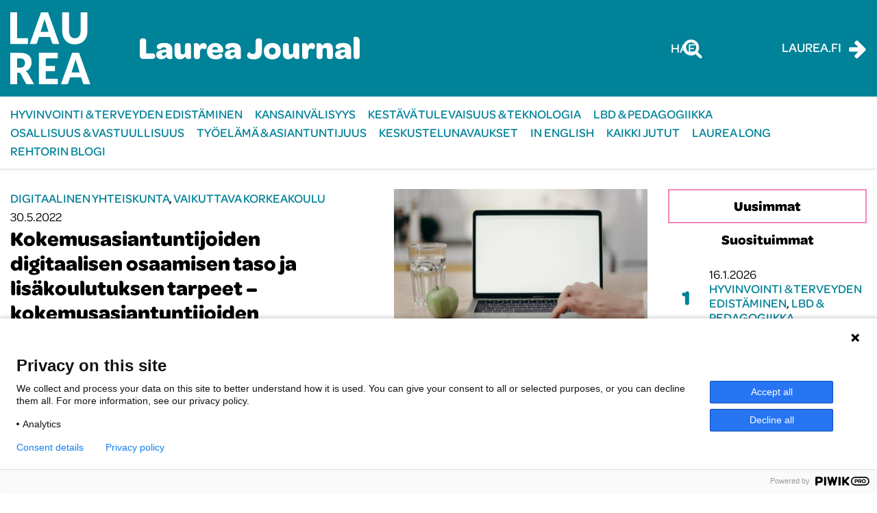

--- FILE ---
content_type: text/html; charset=UTF-8
request_url: https://journal.laurea.fi/tag/selvitys/
body_size: 9497
content:

<!doctype html>
<html lang="fi">
<head>
	<meta charset="utf-8">
	<meta http-equiv="x-ua-compatible" content="ie=edge">
	<meta name="viewport" content="width=device-width, initial-scale=1">
	<script>
		(function (d) {
			var config = {
					kitId: 'xal0jok',
					scriptTimeout: 3000,
					async: true
				},
				h = d.documentElement, t = setTimeout(function () {
					h.className = h.className.replace(/\bwf-loading\b/g, "") + " wf-inactive";
				}, config.scriptTimeout), tk = d.createElement("script"), f = false, s = d.getElementsByTagName("script")[0], a;
			h.className += " wf-loading";
			tk.src = 'https://use.typekit.net/' + config.kitId + '.js';
			tk.async = true;
			tk.onload = tk.onreadystatechange = function () {
				a = this.readyState;
				if (f || a && a != "complete" && a != "loaded") return;
				f = true;
				clearTimeout(t);
				try {
					Typekit.load(config)
				} catch (e) {
				}
			};
			s.parentNode.insertBefore(tk, s)
		})(document);
	</script>
	
<script id='polyfills' data-polyfill='https://journal.laurea.fi/wp-content/themes/laurea-2023/dist/scripts/polyfills-86793a3deed81b7e7e4c.js'>(function(){var t=document.getElementById("polyfills").dataset.polyfill,e=!0;try{eval("async function() {}")}catch(t){e=!1}if(!e){var a=document.createElement("script");a.src=t,a.type="text/javascript",a.async=!1,document.getElementsByTagName("script")[0].parentNode.appendChild(a)}})();</script>
<script>(()=> {const publicToken = "ppVD7JBvr:eu-north-1";/* global publicToken */
const originalFetch = window.fetch;

/**
 * fetch() wrapper to convert legacy Valu Search multi-search2 requests to Findkit Search requests.
 * Just passes through all other requests.
 */
async function findkitPatchedFetch(originalUrl, options) {
    if (typeof originalUrl !== "string" || originalUrl.startsWith("/")) {
        return originalFetch.call(this, originalUrl, options);
    }

    let url;
    try {
        url = new URL(originalUrl);
    } catch {
        return originalFetch.call(this, originalUrl, options);
    }

    if (
        url.hostname !== "api.search.valu.pro" ||
        !url.pathname.endsWith("/multi-search2")
    ) {
        return originalFetch.call(this, originalUrl, options);
    }

    const searchQueryData = JSON.parse(url.searchParams.get("data"));

    for (const group of searchQueryData.groups) {
        if (group.size === undefined) {
            group.size = searchQueryData.size;
        }

        if (group.from === undefined) {
            group.from = searchQueryData.from;
        }
    }

    delete searchQueryData.size;
    delete searchQueryData.from;

    const res = await originalFetch(
        `https://search.findkit.com/c/${publicToken}/search?p=${publicToken}`,
        {
            method: "POST",
            headers: {
                "content-type": "text/plain",
            },
            mode: "cors",
            credentials: "omit",
            body: JSON.stringify(searchQueryData),
        },
    );

    const responseData = await res.json();

    return new Response(JSON.stringify(responseData.groups), {
        headers: {
            "content-type": "application/json",
        },
    });
}

findkitPatchedFetch.originalFetch = originalFetch;
window.fetch = findkitPatchedFetch;
})();</script><script>var et_site_url='https://journal.laurea.fi';var et_post_id='0';function et_core_page_resource_fallback(a,b){"undefined"===typeof b&&(b=a.sheet.cssRules&&0===a.sheet.cssRules.length);b&&(a.onerror=null,a.onload=null,a.href?a.href=et_site_url+"/?et_core_page_resource="+a.id+et_post_id:a.src&&(a.src=et_site_url+"/?et_core_page_resource="+a.id+et_post_id))}
</script><title>Avainsana: selvitys | Laurea Journal</title>
		<style>img:is([sizes="auto" i], [sizes^="auto," i]) { contain-intrinsic-size: 3000px 1500px }</style>
				<meta name="Identifier" scheme="URN" content="URN:NBN:fi-fe2022053039789">
			
<!-- The SEO Framework by Sybre Waaijer -->
<link rel="canonical" href="https://journal.laurea.fi/tag/selvitys/" />
<meta property="og:type" content="website" />
<meta property="og:locale" content="fi_FI" />
<meta property="og:site_name" content="Laurea Journal" />
<meta property="og:title" content="Avainsana: selvitys | Laurea Journal" />
<meta property="og:url" content="https://journal.laurea.fi/tag/selvitys/" />
<meta property="og:image" content="https://journal.laurea.fi/wp-content/uploads/sites/14/2018/05/cropped-logo-blue.png" />
<meta property="og:image:width" content="512" />
<meta property="og:image:height" content="512" />
<meta name="twitter:card" content="summary_large_image" />
<meta name="twitter:title" content="Avainsana: selvitys | Laurea Journal" />
<meta name="twitter:image" content="https://journal.laurea.fi/wp-content/uploads/sites/14/2018/05/cropped-logo-blue.png" />
<script type="application/ld+json">{"@context":"https://schema.org","@graph":[{"@type":"WebSite","@id":"https://journal.laurea.fi/#/schema/WebSite","url":"https://journal.laurea.fi/","name":"Laurea Journal","description":"Laurea-ammattikorkeakoulun verkkolehti","inLanguage":"fi","potentialAction":{"@type":"SearchAction","target":{"@type":"EntryPoint","urlTemplate":"https://journal.laurea.fi/search/{search_term_string}/"},"query-input":"required name=search_term_string"},"publisher":{"@type":"Organization","@id":"https://journal.laurea.fi/#/schema/Organization","name":"Laurea Journal","url":"https://journal.laurea.fi/","logo":{"@type":"ImageObject","url":"https://journal.laurea.fi/wp-content/uploads/sites/14/2018/05/cropped-logo-blue.png","contentUrl":"https://journal.laurea.fi/wp-content/uploads/sites/14/2018/05/cropped-logo-blue.png","width":512,"height":512}}},{"@type":"CollectionPage","@id":"https://journal.laurea.fi/tag/selvitys/","url":"https://journal.laurea.fi/tag/selvitys/","name":"Avainsana: selvitys | Laurea Journal","inLanguage":"fi","isPartOf":{"@id":"https://journal.laurea.fi/#/schema/WebSite"},"breadcrumb":{"@type":"BreadcrumbList","@id":"https://journal.laurea.fi/#/schema/BreadcrumbList","itemListElement":[{"@type":"ListItem","position":1,"item":"https://journal.laurea.fi/","name":"Laurea Journal"},{"@type":"ListItem","position":2,"name":"Avainsana: selvitys"}]}}]}</script>
<!-- / The SEO Framework by Sybre Waaijer | 1.18ms meta | 0.14ms boot -->

<link rel='dns-prefetch' href='//fast.fonts.net' />
<link rel='dns-prefetch' href='//cdn.search.valu.pro' />
<link rel='dns-prefetch' href='//fonts.googleapis.com' />
		<!-- This site uses the Google Analytics by MonsterInsights plugin v9.11.1 - Using Analytics tracking - https://www.monsterinsights.com/ -->
		<!-- Note: MonsterInsights is not currently configured on this site. The site owner needs to authenticate with Google Analytics in the MonsterInsights settings panel. -->
					<!-- No tracking code set -->
				<!-- / Google Analytics by MonsterInsights -->
		<link rel='stylesheet' id='wp-block-library-css' href='https://journal.laurea.fi/wp-includes/css/dist/block-library/style.min.css?ver=133c2a5b954bf7a15ca1c4b72aa2ea5f' type='text/css' media='all' />
<style id='wp-block-library-inline-css' type='text/css'>

		.wp-block-pullquote {
			padding: 3em 0 !important;

			blockquote {
				margin: 0 0 1rem !important;
			}
		}

		.wp-block-quote {
			cite {
				display: inline;
			}
		}
</style>
<style id='global-styles-inline-css' type='text/css'>
:root{--wp--preset--aspect-ratio--square: 1;--wp--preset--aspect-ratio--4-3: 4/3;--wp--preset--aspect-ratio--3-4: 3/4;--wp--preset--aspect-ratio--3-2: 3/2;--wp--preset--aspect-ratio--2-3: 2/3;--wp--preset--aspect-ratio--16-9: 16/9;--wp--preset--aspect-ratio--9-16: 9/16;--wp--preset--color--black: #000000;--wp--preset--color--cyan-bluish-gray: #abb8c3;--wp--preset--color--white: #ffffff;--wp--preset--color--pale-pink: #f78da7;--wp--preset--color--vivid-red: #cf2e2e;--wp--preset--color--luminous-vivid-orange: #ff6900;--wp--preset--color--luminous-vivid-amber: #fcb900;--wp--preset--color--light-green-cyan: #7bdcb5;--wp--preset--color--vivid-green-cyan: #00d084;--wp--preset--color--pale-cyan-blue: #8ed1fc;--wp--preset--color--vivid-cyan-blue: #0693e3;--wp--preset--color--vivid-purple: #9b51e0;--wp--preset--gradient--vivid-cyan-blue-to-vivid-purple: linear-gradient(135deg,rgba(6,147,227,1) 0%,rgb(155,81,224) 100%);--wp--preset--gradient--light-green-cyan-to-vivid-green-cyan: linear-gradient(135deg,rgb(122,220,180) 0%,rgb(0,208,130) 100%);--wp--preset--gradient--luminous-vivid-amber-to-luminous-vivid-orange: linear-gradient(135deg,rgba(252,185,0,1) 0%,rgba(255,105,0,1) 100%);--wp--preset--gradient--luminous-vivid-orange-to-vivid-red: linear-gradient(135deg,rgba(255,105,0,1) 0%,rgb(207,46,46) 100%);--wp--preset--gradient--very-light-gray-to-cyan-bluish-gray: linear-gradient(135deg,rgb(238,238,238) 0%,rgb(169,184,195) 100%);--wp--preset--gradient--cool-to-warm-spectrum: linear-gradient(135deg,rgb(74,234,220) 0%,rgb(151,120,209) 20%,rgb(207,42,186) 40%,rgb(238,44,130) 60%,rgb(251,105,98) 80%,rgb(254,248,76) 100%);--wp--preset--gradient--blush-light-purple: linear-gradient(135deg,rgb(255,206,236) 0%,rgb(152,150,240) 100%);--wp--preset--gradient--blush-bordeaux: linear-gradient(135deg,rgb(254,205,165) 0%,rgb(254,45,45) 50%,rgb(107,0,62) 100%);--wp--preset--gradient--luminous-dusk: linear-gradient(135deg,rgb(255,203,112) 0%,rgb(199,81,192) 50%,rgb(65,88,208) 100%);--wp--preset--gradient--pale-ocean: linear-gradient(135deg,rgb(255,245,203) 0%,rgb(182,227,212) 50%,rgb(51,167,181) 100%);--wp--preset--gradient--electric-grass: linear-gradient(135deg,rgb(202,248,128) 0%,rgb(113,206,126) 100%);--wp--preset--gradient--midnight: linear-gradient(135deg,rgb(2,3,129) 0%,rgb(40,116,252) 100%);--wp--preset--font-size--small: 13px;--wp--preset--font-size--medium: 20px;--wp--preset--font-size--large: 36px;--wp--preset--font-size--x-large: 42px;--wp--preset--spacing--20: 0.44rem;--wp--preset--spacing--30: 0.67rem;--wp--preset--spacing--40: 1rem;--wp--preset--spacing--50: 1.5rem;--wp--preset--spacing--60: 2.25rem;--wp--preset--spacing--70: 3.38rem;--wp--preset--spacing--80: 5.06rem;--wp--preset--shadow--natural: 6px 6px 9px rgba(0, 0, 0, 0.2);--wp--preset--shadow--deep: 12px 12px 50px rgba(0, 0, 0, 0.4);--wp--preset--shadow--sharp: 6px 6px 0px rgba(0, 0, 0, 0.2);--wp--preset--shadow--outlined: 6px 6px 0px -3px rgba(255, 255, 255, 1), 6px 6px rgba(0, 0, 0, 1);--wp--preset--shadow--crisp: 6px 6px 0px rgba(0, 0, 0, 1);}:where(.is-layout-flex){gap: 0.5em;}:where(.is-layout-grid){gap: 0.5em;}body .is-layout-flex{display: flex;}.is-layout-flex{flex-wrap: wrap;align-items: center;}.is-layout-flex > :is(*, div){margin: 0;}body .is-layout-grid{display: grid;}.is-layout-grid > :is(*, div){margin: 0;}:where(.wp-block-columns.is-layout-flex){gap: 2em;}:where(.wp-block-columns.is-layout-grid){gap: 2em;}:where(.wp-block-post-template.is-layout-flex){gap: 1.25em;}:where(.wp-block-post-template.is-layout-grid){gap: 1.25em;}.has-black-color{color: var(--wp--preset--color--black) !important;}.has-cyan-bluish-gray-color{color: var(--wp--preset--color--cyan-bluish-gray) !important;}.has-white-color{color: var(--wp--preset--color--white) !important;}.has-pale-pink-color{color: var(--wp--preset--color--pale-pink) !important;}.has-vivid-red-color{color: var(--wp--preset--color--vivid-red) !important;}.has-luminous-vivid-orange-color{color: var(--wp--preset--color--luminous-vivid-orange) !important;}.has-luminous-vivid-amber-color{color: var(--wp--preset--color--luminous-vivid-amber) !important;}.has-light-green-cyan-color{color: var(--wp--preset--color--light-green-cyan) !important;}.has-vivid-green-cyan-color{color: var(--wp--preset--color--vivid-green-cyan) !important;}.has-pale-cyan-blue-color{color: var(--wp--preset--color--pale-cyan-blue) !important;}.has-vivid-cyan-blue-color{color: var(--wp--preset--color--vivid-cyan-blue) !important;}.has-vivid-purple-color{color: var(--wp--preset--color--vivid-purple) !important;}.has-black-background-color{background-color: var(--wp--preset--color--black) !important;}.has-cyan-bluish-gray-background-color{background-color: var(--wp--preset--color--cyan-bluish-gray) !important;}.has-white-background-color{background-color: var(--wp--preset--color--white) !important;}.has-pale-pink-background-color{background-color: var(--wp--preset--color--pale-pink) !important;}.has-vivid-red-background-color{background-color: var(--wp--preset--color--vivid-red) !important;}.has-luminous-vivid-orange-background-color{background-color: var(--wp--preset--color--luminous-vivid-orange) !important;}.has-luminous-vivid-amber-background-color{background-color: var(--wp--preset--color--luminous-vivid-amber) !important;}.has-light-green-cyan-background-color{background-color: var(--wp--preset--color--light-green-cyan) !important;}.has-vivid-green-cyan-background-color{background-color: var(--wp--preset--color--vivid-green-cyan) !important;}.has-pale-cyan-blue-background-color{background-color: var(--wp--preset--color--pale-cyan-blue) !important;}.has-vivid-cyan-blue-background-color{background-color: var(--wp--preset--color--vivid-cyan-blue) !important;}.has-vivid-purple-background-color{background-color: var(--wp--preset--color--vivid-purple) !important;}.has-black-border-color{border-color: var(--wp--preset--color--black) !important;}.has-cyan-bluish-gray-border-color{border-color: var(--wp--preset--color--cyan-bluish-gray) !important;}.has-white-border-color{border-color: var(--wp--preset--color--white) !important;}.has-pale-pink-border-color{border-color: var(--wp--preset--color--pale-pink) !important;}.has-vivid-red-border-color{border-color: var(--wp--preset--color--vivid-red) !important;}.has-luminous-vivid-orange-border-color{border-color: var(--wp--preset--color--luminous-vivid-orange) !important;}.has-luminous-vivid-amber-border-color{border-color: var(--wp--preset--color--luminous-vivid-amber) !important;}.has-light-green-cyan-border-color{border-color: var(--wp--preset--color--light-green-cyan) !important;}.has-vivid-green-cyan-border-color{border-color: var(--wp--preset--color--vivid-green-cyan) !important;}.has-pale-cyan-blue-border-color{border-color: var(--wp--preset--color--pale-cyan-blue) !important;}.has-vivid-cyan-blue-border-color{border-color: var(--wp--preset--color--vivid-cyan-blue) !important;}.has-vivid-purple-border-color{border-color: var(--wp--preset--color--vivid-purple) !important;}.has-vivid-cyan-blue-to-vivid-purple-gradient-background{background: var(--wp--preset--gradient--vivid-cyan-blue-to-vivid-purple) !important;}.has-light-green-cyan-to-vivid-green-cyan-gradient-background{background: var(--wp--preset--gradient--light-green-cyan-to-vivid-green-cyan) !important;}.has-luminous-vivid-amber-to-luminous-vivid-orange-gradient-background{background: var(--wp--preset--gradient--luminous-vivid-amber-to-luminous-vivid-orange) !important;}.has-luminous-vivid-orange-to-vivid-red-gradient-background{background: var(--wp--preset--gradient--luminous-vivid-orange-to-vivid-red) !important;}.has-very-light-gray-to-cyan-bluish-gray-gradient-background{background: var(--wp--preset--gradient--very-light-gray-to-cyan-bluish-gray) !important;}.has-cool-to-warm-spectrum-gradient-background{background: var(--wp--preset--gradient--cool-to-warm-spectrum) !important;}.has-blush-light-purple-gradient-background{background: var(--wp--preset--gradient--blush-light-purple) !important;}.has-blush-bordeaux-gradient-background{background: var(--wp--preset--gradient--blush-bordeaux) !important;}.has-luminous-dusk-gradient-background{background: var(--wp--preset--gradient--luminous-dusk) !important;}.has-pale-ocean-gradient-background{background: var(--wp--preset--gradient--pale-ocean) !important;}.has-electric-grass-gradient-background{background: var(--wp--preset--gradient--electric-grass) !important;}.has-midnight-gradient-background{background: var(--wp--preset--gradient--midnight) !important;}.has-small-font-size{font-size: var(--wp--preset--font-size--small) !important;}.has-medium-font-size{font-size: var(--wp--preset--font-size--medium) !important;}.has-large-font-size{font-size: var(--wp--preset--font-size--large) !important;}.has-x-large-font-size{font-size: var(--wp--preset--font-size--x-large) !important;}
:where(.wp-block-post-template.is-layout-flex){gap: 1.25em;}:where(.wp-block-post-template.is-layout-grid){gap: 1.25em;}
:where(.wp-block-columns.is-layout-flex){gap: 2em;}:where(.wp-block-columns.is-layout-grid){gap: 2em;}
:root :where(.wp-block-pullquote){font-size: 1.5em;line-height: 1.6;}
</style>
<link rel='stylesheet' id='et_monarch-css-css' href='https://journal.laurea.fi/wp-content/plugins/monarch/css/style.css?ver=d317fe9be0e41e24105bde3e887e10ba' type='text/css' media='all' />
<link rel='stylesheet' id='et-gf-open-sans-css' href='https://fonts.googleapis.com/css?family=Open+Sans:400,700' type='text/css' media='all' />
<link rel='stylesheet' id='styles/main-css' href='https://journal.laurea.fi/wp-content/themes/laurea-2023/dist/styles/main.css?ver=33daab41f76a000bc1b82579ffb61aaf' type='text/css' media='all' />
<script type='text/javascript' src="https://journal.laurea.fi/wp-includes/js/jquery/jquery.min.js?ver=54210479e53ac87d3d61e09643fa4618" id="jquery-core-js"></script>
<script type='text/javascript' src="https://journal.laurea.fi/wp-includes/js/jquery/jquery-migrate.min.js?ver=6338311af13b533fdaf538b842da0b4d" id="jquery-migrate-js"></script>
<script type="text/javascript" async="async" src="//fast.fonts.net/jsapi/ddb3019f-e685-44f5-9b93-a4ffb44d2a8b.js?ver=fee7f2c1de1d6e17a56d1ba0f7114cb6" id="fontscom/js-js"></script>
<script type='application/json' id='valu-search'>{"showInSearch":false,"contentSelector":"","contentNoHighlightSelector":"","cleanupSelector":"","title":"Avainsana: <span>selvitys<\/span>","created":"2022-05-30T15:40:06+03:00","modified":"2022-05-30T15:40:06+03:00","tags":["wordpress","domain\/journal.laurea.fi\/wordpress","wp_post_type\/post","domain\/journal.laurea.fi\/wp_post_type\/post","wp_blog_name\/laurea-journal","domain\/journal.laurea.fi\/wp_blog_name\/laurea-journal","public","domain\/journal.laurea.fi\/wp_taxonomy\/category\/digitaalinenyhteiskunta","wp_taxonomy\/category\/digitaalinenyhteiskunta","domain\/journal.laurea.fi\/wp_taxonomy\/category\/vaikuttavakorkeakoulu","wp_taxonomy\/category\/vaikuttavakorkeakoulu","domain\/journal.laurea.fi\/wp_taxonomy\/post_tag\/digitaidot","wp_taxonomy\/post_tag\/digitaidot","domain\/journal.laurea.fi\/wp_taxonomy\/post_tag\/kokemusasiantuntija","wp_taxonomy\/post_tag\/kokemusasiantuntija","domain\/journal.laurea.fi\/wp_taxonomy\/post_tag\/selvitys","wp_taxonomy\/post_tag\/selvitys"],"superwords":[],"customFields":{"date":[],"keyword":[],"number":[]},"language":"fi"}</script><style type="text/css" id="et-social-custom-css">
				 
			</style><link rel="preload" href="https://journal.laurea.fi/wp-content/plugins/monarch/core/admin/fonts/modules.ttf" as="font" crossorigin="anonymous"><link rel="icon" href="https://journal.laurea.fi/wp-content/uploads/sites/14/2018/05/cropped-logo-blue-32x32.png" sizes="32x32" />
<link rel="icon" href="https://journal.laurea.fi/wp-content/uploads/sites/14/2018/05/cropped-logo-blue-192x192.png" sizes="192x192" />
<link rel="apple-touch-icon" href="https://journal.laurea.fi/wp-content/uploads/sites/14/2018/05/cropped-logo-blue-180x180.png" />
<meta name="msapplication-TileImage" content="https://journal.laurea.fi/wp-content/uploads/sites/14/2018/05/cropped-logo-blue-270x270.png" />

  <!-- Start of Piwik Pro Analytics script -->
  <script type="text/javascript">
    (function(window, document, dataLayerName, id) {
      window[dataLayerName]=window[dataLayerName]||[],window[dataLayerName].push({start:(new Date).getTime(),event:"stg.start"});var scripts=document.getElementsByTagName('script')[0],tags=document.createElement('script');
      function stgCreateCookie(a,b,c){var d="";if(c){var e=new Date;e.setTime(e.getTime()+24*c*60*60*1e3),d="; expires="+e.toUTCString()}document.cookie=a+"="+b+d+"; path=/"}
      var isStgDebug=(window.location.href.match("stg_debug")||document.cookie.match("stg_debug"))&&!window.location.href.match("stg_disable_debug");stgCreateCookie("stg_debug",isStgDebug?1:"",isStgDebug?14:-1);
      var qP=[];dataLayerName!=="dataLayer"&&qP.push("data_layer_name="+dataLayerName),isStgDebug&&qP.push("stg_debug");var qPString=qP.length>0?("?"+qP.join("&")):"";
      tags.async=!0,tags.src="https://laurea.containers.piwik.pro/"+id+".js"+qPString,scripts.parentNode.insertBefore(tags,scripts);
      !function(a,n,i){a[n]=a[n]||{};for(var c=0;c<i.length;c++)!function(i){a[n][i]=a[n][i]||{},a[n][i].api=a[n][i].api||function(){var a=[].slice.call(arguments,0);"string"==typeof a[0]&&window[dataLayerName].push({event:n+"."+i+":"+a[0],parameters:[].slice.call(arguments,1)})}}(i[c])}(window,"ppms",["tm","cm"]);
    })(window, document, 'dataLayer', 'a91fa665-9197-4423-a34a-7874ddc0507c');
  </script>
  <!-- End of Piwik Pro Analytics script -->

  </head>
<body class="archive tag tag-selvitys tag-1310 wp-theme-laurea-2023 et_monarch sp-gb-main-lift sp-gb-posts-lift sp-gb-posts-side-lift">
<!--[if IE]>
<div class="alert alert-warning">
	You are using an <strong>outdated</strong> browser. Please <a href="http://browsehappy.com/">upgrade your browser</a> to improve your experience.</div>
<![endif]-->

<header class="banner">
	<div class="container-fluid d-flex justify-content-between align-items-center">
		<a class="brand d-flex align-items-center" href="https://journal.laurea.fi/" aria-label="Laurea Journal etusivulle">
			<img src="https://journal.laurea.fi/wp-content/themes/laurea-2023/dist/images/logo.svg" alt="Laurea Journal">
			<h1 class="site-title">Laurea Journal</h1>
		</a>

		<div class="header-right d-flex align-items-center">
			<div class="search-wrapper">
				<div id="valu-search-submit" class="block-searchform-header">
	<button id="valu-search-button" class="submit" aria-label="Hae tältä sivustolta">
		Hae
		<i class="fa fa-search" aria-hidden="true"></i>
	</button>
</div>
			</div>

			<button class="toggle-mobile-search" type="button" data-toggle="collapse" data-target="#mobile-search" aria-expanded="false" aria-controls="mobile-search" value="Hae tältä sivustolta" aria-label="Hae tältä sivustolta">
				<i class="fa fa-search" aria-hidden="true"></i>
			</button>

			<div class="external-link-wrapper">
				<a href="https://www.laurea.fi/"><span>Laurea.fi</span> <i class="fa fa-arrow-right"></i></a>
			</div>
		</div>
	</div>
</header>

<nav class="nav-primary">
	<button class="btn toggle-navigation" value="Avaa/sulje päänavigaatio valikko" aria-label="Avaa/sulje päänavigaatio valikko">
		<i class="fa fa-bars" aria-hidden="true"></i>
		<i class="fa fa-times" aria-hidden="true"></i>
	</button>
	<div class="container-fluid">
		<div class="menu-paavalikko-container"><ul id="menu-paavalikko" class="nav"><li id="menu-item-17877" class="menu-item menu-item-type-taxonomy menu-item-object-category menu-item-17877"><a href="https://journal.laurea.fi/category/hyvinvointijaterveys/">Hyvinvointi &amp; terveyden edistäminen</a></li>
<li id="menu-item-17878" class="menu-item menu-item-type-taxonomy menu-item-object-category menu-item-17878"><a href="https://journal.laurea.fi/category/kansainvalisyys/">Kansainvälisyys</a></li>
<li id="menu-item-17879" class="menu-item menu-item-type-taxonomy menu-item-object-category menu-item-17879"><a href="https://journal.laurea.fi/category/kestavatulevaisuusjateknologia/">Kestävä tulevaisuus &amp; teknologia</a></li>
<li id="menu-item-2176" class="menu-item menu-item-type-taxonomy menu-item-object-category menu-item-2176"><a href="https://journal.laurea.fi/category/lbdjapedagogiikka/">LbD &amp; pedagogiikka</a></li>
<li id="menu-item-17880" class="menu-item menu-item-type-taxonomy menu-item-object-category menu-item-17880"><a href="https://journal.laurea.fi/category/osallisuusjavastuullisuus/">Osallisuus &amp; vastuullisuus</a></li>
<li id="menu-item-17881" class="menu-item menu-item-type-taxonomy menu-item-object-category menu-item-17881"><a href="https://journal.laurea.fi/category/tyoelamajaasiantuntijuus/">Työelämä &amp; asiantuntijuus</a></li>
<li id="menu-item-2189" class="menu-item menu-item-type-taxonomy menu-item-object-category menu-item-2189"><a href="https://journal.laurea.fi/category/keskustelunavaukset/">Keskustelunavaukset</a></li>
<li id="menu-item-236" class="menu-item menu-item-type-taxonomy menu-item-object-category menu-item-236"><a href="https://journal.laurea.fi/category/inenglish/">In English</a></li>
<li id="menu-item-22" class="menu-item menu-item-type-post_type menu-item-object-page current_page_parent menu-item-22"><a href="https://journal.laurea.fi/kaikki-jutut/">Kaikki jutut</a></li>
<li id="menu-item-10934" class="menu-item menu-item-type-post_type menu-item-object-page menu-item-10934"><a href="https://journal.laurea.fi/laurea-long/">Laurea Long</a></li>
<li id="menu-item-17892" class="menu-item menu-item-type-taxonomy menu-item-object-category menu-item-17892"><a href="https://journal.laurea.fi/category/rehtorin-blogi/">Rehtorin blogi</a></li>
</ul></div></nav>
<div class="wrap qcontainer-fluid" role="document">
	<div class="content">
		<main class="main">
			<div class="container-fluid">
	<div class="row">
		<div class="col-xs-12 col-sm-12 col-md-12 col-lg-8 col-xl-9">
			<div class="section-main-articles">
													<div class="article-list">
						<article class="block block-post">

	<div class="row">
		<div class="col-xs-12 col-md-7">
			<div class="line"></div>
			<div class="entry-content">
				<div class="block-entry-meta">
	<span class="entry-categories">
		<a href="https://journal.laurea.fi/category/digitaalinenyhteiskunta/" rel="category tag">Digitaalinen yhteiskunta</a>, <a href="https://journal.laurea.fi/category/vaikuttavakorkeakoulu/" rel="category tag">Vaikuttava korkeakoulu</a>	</span>

	<span class="entry-date">
		30.5.2022	</span>
</div>
				<h1 class="entry-title">
					<a href="https://journal.laurea.fi/kokemusasiantuntijoiden-digitaalisen-osaamisen-taso-ja-lisakoulutuksen-tarpeet-kokemusasiantuntijoiden-nakokulmia-kehittamistyon-pohjaksi/">Kokemusasiantuntijoiden digitaalisen osaamisen taso ja lisäkoulutuksen tarpeet – kokemusasiantuntijoiden näkökulmia kehittämistyön pohjaksi</a>
				</h1>
				<p class="entry-exerpt">
					Artikkelissa kuvaamme Kokemusasiantuntijat verkossa -hankkeen kehittämistyön pohjaksi tehtyä taustaselvitystä ja sen tuloksia kokemusasiantuntijoille tehdyn verkkokyselyn...				</p>
				<a class="read-more" href="https://journal.laurea.fi/kokemusasiantuntijoiden-digitaalisen-osaamisen-taso-ja-lisakoulutuksen-tarpeet-kokemusasiantuntijoiden-nakokulmia-kehittamistyon-pohjaksi/">
	Lue lisää<i class="fa fa-arrow-right"></i>
</a>
			</div>
		</div>
		<div class="col-md-5">
			<a class="entry-image" href="https://journal.laurea.fi/kokemusasiantuntijoiden-digitaalisen-osaamisen-taso-ja-lisakoulutuksen-tarpeet-kokemusasiantuntijoiden-nakokulmia-kehittamistyon-pohjaksi/">
				<img width="450" height="271" src="https://journal.laurea.fi/wp-content/uploads/sites/14/2022/05/pexels-cottonbro-4068322-450x271.jpg" class="img-fluid wp-post-image" alt="kuvituskuva." decoding="async" fetchpriority="high" />			</a>
		</div>
	</div>
	<hr>

</article>					</div>
									
							</div>
		</div>

		<div class="col-xs-12 col-sm-12 col-md-12 col-lg-4 col-xl-3">
			<section class="block-recent-popular">

	<ul class="nav nav-newest-popular nav-justified" role="tablist">
		<li class="nav-item" role="presentation">
			<a class="nav-link active" href="#newest" aria-controls="newest" role="tab" data-toggle="tab">
				Uusimmat			</a>
		</li>
		<li class="nav-item" role="presentation">
			<a class="nav-link" href="#popular" aria-controls="popular" role="tab" data-toggle="tab">
				Suosituimmat			</a>
		</li>
	</ul>

	<div class="tab-content">
		<div role="tabpanel" class="tab-pane active" id="newest">
			

	<ul class="list-unstyled list-border recent-posts newest-popular-list">
		
<li class="block-sidebar-post entry">
	<article class="d-flex">
		<div class="entry-number">
			1		</div>
		<div class="entry-content">
			<div class="entry-date">
				16.1.2026			</div>
			<div class="entry-categories">
				<a href="https://journal.laurea.fi/category/hyvinvointijaterveys/" rel="category tag">Hyvinvointi &amp; terveyden edistäminen</a>, <a href="https://journal.laurea.fi/category/lbdjapedagogiikka/" rel="category tag">LbD &amp; pedagogiikka</a>			</div>
						<a class="entry-title" href="https://journal.laurea.fi/worryescape-vie-nuoret-talousosaamisen-aarelle-pakopelipedagogiikkaa-kaytannossa/">WorryEscape vie nuoret talousosaamisen äärelle – pakopelipedagogiikkaa käytännössä</a>
		</div>
	</article>
</li>
		
<li class="block-sidebar-post entry">
	<article class="d-flex">
		<div class="entry-number">
			2		</div>
		<div class="entry-content">
			<div class="entry-date">
				16.1.2026			</div>
			<div class="entry-categories">
				<a href="https://journal.laurea.fi/category/hyvinvointijaterveys/" rel="category tag">Hyvinvointi &amp; terveyden edistäminen</a>, <a href="https://journal.laurea.fi/category/lbdjapedagogiikka/" rel="category tag">LbD &amp; pedagogiikka</a>			</div>
						<a class="entry-title" href="https://journal.laurea.fi/opetusyhteistyon-kehittaminen-jousi-hankkeessa/">Opetusyhteistyön kehittäminen Jousi-hankkeessa</a>
		</div>
	</article>
</li>
		
<li class="block-sidebar-post entry">
	<article class="d-flex">
		<div class="entry-number">
			3		</div>
		<div class="entry-content">
			<div class="entry-date">
				16.1.2026			</div>
			<div class="entry-categories">
				<a href="https://journal.laurea.fi/category/kansainvalisyys/" rel="category tag">Kansainvälisyys</a>			</div>
						<a class="entry-title" href="https://journal.laurea.fi/laurean-restonomikoulutus-laajeni-porvooseen/">Laurean restonomikoulutus laajeni Porvooseen</a>
		</div>
	</article>
</li>
		
<li class="block-sidebar-post entry">
	<article class="d-flex">
		<div class="entry-number">
			4		</div>
		<div class="entry-content">
			<div class="entry-date">
				15.1.2026			</div>
			<div class="entry-categories">
				<a href="https://journal.laurea.fi/category/hyvinvointijaterveys/" rel="category tag">Hyvinvointi &amp; terveyden edistäminen</a>			</div>
						<a class="entry-title" href="https://journal.laurea.fi/ensivasteryhmien-simulaatiokoulutus-yhteistyossa-laurean-ja-suomen-punaisen-ristin-kanssa-potilaan-hengitysvaikeus/">Ensivasteryhmien simulaatiokoulutus yhteistyössä Laurean ja Suomen Punaisen Ristin kanssa: Potilaan hengitysvaikeus</a>
		</div>
	</article>
</li>
		
<li class="block-sidebar-post entry">
	<article class="d-flex">
		<div class="entry-number">
			5		</div>
		<div class="entry-content">
			<div class="entry-date">
				13.1.2026			</div>
			<div class="entry-categories">
				<a href="https://journal.laurea.fi/category/hyvinvointijaterveys/" rel="category tag">Hyvinvointi &amp; terveyden edistäminen</a>, <a href="https://journal.laurea.fi/category/tyoelamajaasiantuntijuus/" rel="category tag">Työelämä &amp; asiantuntijuus</a>			</div>
						<a class="entry-title" href="https://journal.laurea.fi/arvioinnin-aarella-worryescape-hankkeen-tavoitteet-toteutus-ja-tulokset/">Arvioinnin äärellä: WorryEscape-hankkeen tavoitteet, toteutus ja tulokset</a>
		</div>
	</article>
</li>
		
<li class="block-sidebar-post entry">
	<article class="d-flex">
		<div class="entry-number">
			6		</div>
		<div class="entry-content">
			<div class="entry-date">
				13.1.2026			</div>
			<div class="entry-categories">
				<a href="https://journal.laurea.fi/category/kestavatulevaisuusjateknologia/" rel="category tag">Kestävä tulevaisuus &amp; teknologia</a>			</div>
						<a class="entry-title" href="https://journal.laurea.fi/green-ict-tulevien-asiantuntijoiden-osaamisena/">Green ICT tulevien asiantuntijoiden osaamisena</a>
		</div>
	</article>
</li>
			</ul>

			</div>
		<div role="tabpanel" class="tab-pane" id="popular">
			

	<ul class="list-unstyled list-border recent-posts newest-popular-list">
		
<li class="block-sidebar-post entry">
	<article class="d-flex">
		<div class="entry-number">
			1		</div>
		<div class="entry-content">
			<div class="entry-date">
				30.5.2022			</div>
			<div class="entry-categories">
				<a href="https://journal.laurea.fi/category/digitaalinenyhteiskunta/" rel="category tag">Digitaalinen yhteiskunta</a>, <a href="https://journal.laurea.fi/category/vaikuttavakorkeakoulu/" rel="category tag">Vaikuttava korkeakoulu</a>			</div>
						<a class="entry-title" href="https://journal.laurea.fi/kokemusasiantuntijoiden-digitaalisen-osaamisen-taso-ja-lisakoulutuksen-tarpeet-kokemusasiantuntijoiden-nakokulmia-kehittamistyon-pohjaksi/">Kokemusasiantuntijoiden digitaalisen osaamisen taso ja lisäkoulutuksen tarpeet – kokemusasiantuntijoiden näkökulmia kehittämistyön pohjaksi</a>
		</div>
	</article>
</li>
			</ul>

			</div
	</div>

</section>
		</div>
	</div>
</div>
		</main><!-- /.main -->
			</div><!-- /.content -->
</div><!-- /.wrap -->
<footer class="content-info">
	<div class="container-fluid">
					<div class="breadcrumb">
				<li class="post-root post post-post"><span property="itemListElement" typeof="ListItem"><a property="item" typeof="WebPage" title="Siirry kohtaan Kaikki jutut." href="https://journal.laurea.fi/kaikki-jutut/" class="post-root post post-post"><span property="name">Kaikki jutut</span></a><meta property="position" content="1"></span></li>
<li class="archive taxonomy post_tag current-item"><span property="itemListElement" typeof="ListItem"><span property="name">selvitys</span><meta property="position" content="2"></span></li>
			</div>
		
		<div class="row">
							<div class="block footer-info col-sm-12 col-lg-4">
					<p><img loading="lazy" decoding="async" class="wp-image-1727 alignnone" src="https://journal.laurea.fi/wp-content/uploads/sites/14/2019/10/laurea-vaakalogo_rgb-690x217.png" alt="" width="594" height="193" /></p>
<p>Laurea Journal (ISSN 2489-9690) on Laurea-ammattikorkeakoulun verkkolehti.</p>
<div class="post-urn">URN <a href="http://urn.fi/URN:NBN:fi-fe2022053039789">http://urn.fi/URN:NBN:fi-fe2022053039789</a></div>
				</div>
			
							<div class="block footer-menu col-sm-12 col-lg-4">
					<div class="menu-alatunniste-container"><ul id="menu-alatunniste" class="nav"><li id="menu-item-30" class="menu-item menu-item-type-post_type menu-item-object-page current_page_parent menu-item-30"><a href="https://journal.laurea.fi/kaikki-jutut/">Kaikki jutut</a></li>
<li id="menu-item-203" class="menu-item menu-item-type-post_type menu-item-object-page menu-item-203"><a href="https://journal.laurea.fi/yhteystiedot/">Yhteystiedot</a></li>
<li id="menu-item-403" class="menu-item menu-item-type-post_type menu-item-object-page menu-item-403"><a href="https://journal.laurea.fi/kirjoittajaohjeet/">Laurea Journal Kirjoitusohjeet / Writing guidelines</a></li>
<li id="menu-item-10939" class="menu-item menu-item-type-post_type menu-item-object-page menu-item-10939"><a href="https://journal.laurea.fi/laurea-long-kirjoitusohjeet-writing-guidelines/">Laurea Long Kirjoitusohjeet / Writing guidelines</a></li>
<li id="menu-item-2265" class="menu-item menu-item-type-post_type menu-item-object-page menu-item-2265"><a href="https://journal.laurea.fi/saavutettavuusseloste/">Saavutettavuusseloste</a></li>
</ul></div>				</div>
			
							<div class="block footer-some col-sm-12 col-lg-4">
					<div class="footer-contact">
						<p>Yhteystiedot:<br />
julkaisut@laurea.fi</p>
<div class="post-urn">URN <a href="http://urn.fi/URN:NBN:fi-fe2022053039789">http://urn.fi/URN:NBN:fi-fe2022053039789</a></div>
					</div>
					<div class="some-icons d-flex">
													<a class="some-icon d-flex justify-content-center align-items-center" href="http://instagram.com/laurea_uas" target="_blank" value="Avaa linkki osoitteeseen http://instagram.com/laurea_uas" aria-label="Avaa linkki osoitteeseen http://instagram.com/laurea_uas">
								<i class="fa fa-instagram" aria-hidden="true"></i>							</a>
													<a class="some-icon d-flex justify-content-center align-items-center" href="https://www.linkedin.com/school/laurea-university-of-applied-sciences/" target="_blank" value="Avaa linkki osoitteeseen https://www.linkedin.com/school/laurea-university-of-applied-sciences/" aria-label="Avaa linkki osoitteeseen https://www.linkedin.com/school/laurea-university-of-applied-sciences/">
								<i class="fa fa-linkedin" aria-hidden="true"></i>							</a>
													<a class="some-icon d-flex justify-content-center align-items-center" href="https://www.facebook.com/LaureaUAS" target="_blank" value="Avaa linkki osoitteeseen https://www.facebook.com/LaureaUAS" aria-label="Avaa linkki osoitteeseen https://www.facebook.com/LaureaUAS">
								<i class="fa fa-facebook" aria-hidden="true"></i>							</a>
											</div>
				</div>
			
		</div>
	</div>
</footer>
<script type="speculationrules">
{"prefetch":[{"source":"document","where":{"and":[{"href_matches":"\/*"},{"not":{"href_matches":["\/wp-*.php","\/wp-admin\/*","\/wp-content\/uploads\/sites\/14\/*","\/wp-content\/*","\/wp-content\/plugins\/*","\/wp-content\/themes\/laurea-2023\/*","\/*\\?(.+)"]}},{"not":{"selector_matches":"a[rel~=\"nofollow\"]"}},{"not":{"selector_matches":".no-prefetch, .no-prefetch a"}}]},"eagerness":"conservative"}]}
</script>
	<style>
		.wp-block-image img:not([style*='object-fit']) {
			height: auto !important;
		}
	</style>
		<script>
		console.log( "vlu production'server'B" );
	</script>
	<script type="text/javascript" src="https://journal.laurea.fi/wp-content/plugins/monarch/js/idle-timer.min.js?ver=d317fe9be0e41e24105bde3e887e10ba" id="et_monarch-idle-js"></script>
<script type="text/javascript" id="et_monarch-custom-js-js-extra">
/* <![CDATA[ */
var monarchSettings = {"ajaxurl":"https:\/\/journal.laurea.fi\/wp-admin\/admin-ajax.php","pageurl":"","stats_nonce":"6ee89c254e","share_counts":"133e0c7621","follow_counts":"15c0fe0b44","total_counts":"e5cc1cb2f6","media_single":"780cdb429e","media_total":"274a385ec0","generate_all_window_nonce":"b0dac526e2","no_img_message":"No images available for sharing on this page"};
/* ]]> */
</script>
<script type="text/javascript" src="https://journal.laurea.fi/wp-content/plugins/monarch/js/custom.js?ver=d317fe9be0e41e24105bde3e887e10ba" id="et_monarch-custom-js-js"></script>
<script type="text/javascript" src="https://journal.laurea.fi/wp-content/plugins/monarch/core/admin/js/common.js?ver=394b8ba988013f2ae3b6fa59a21a1145" id="et-core-common-js"></script>
<script type='text/javascript' src="https://journal.laurea.fi/wp-content/themes/laurea-2023/dist/scripts/main-3b6057b7f7d1d8da3f5a.js" id="webpack/main-js"></script>
<script type="text/javascript" src="https://cdn.search.valu.pro/laurea/loader.js" id="valu-search-loader-js"></script>
</body>
</html>
